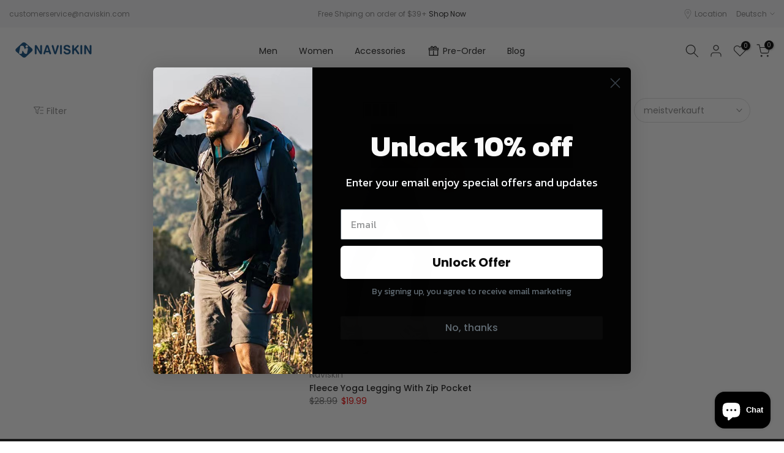

--- FILE ---
content_type: text/html; charset=utf-8
request_url: https://naviskin.com/de/?section_id=search-hidden
body_size: 1621
content:
<div id="shopify-section-search-hidden" class="shopify-section"><div class="t4s-drawer__header">
   <span class="is--login" aria-hidden="false">Search Our Site</span>
   <button class="t4s-drawer__close" data-drawer-close aria-label="Close Search"><svg class="t4s-iconsvg-close" role="presentation" viewBox="0 0 16 14"><path d="M15 0L1 14m14 0L1 0" stroke="currentColor" fill="none" fill-rule="evenodd"></path></svg></button>
</div>
<form data-frm-search action="/de/search" method="get" class="t4s-mini-search__frm t4s-pr" role="search">
   <input type="hidden" name="type" value="product">
   <input type="hidden" name="options[unavailable_products]" value="last">
   <input type="hidden" name="options[prefix]" value="last"><div data-cat-search class="t4s-mini-search__cat">
         <select data-name="product_type">
           <option value="*">All Categories</option><option value="Accessories">Accessories</option><option value="Kid's UPF shirts">Kid's UPF shirts</option><option value="Men">Men</option><option value="Women">Women</option></select>
     </div><div class="t4s-mini-search__btns t4s-pr t4s-oh">
      <input data-input-search class="t4s-mini-search__input" autocomplete="off" type="text" name="q" placeholder="Search">
      <button data-submit-search class="t4s-mini-search__submit t4s-btn-loading__svg" type="submit">
         <svg class="t4s-btn-op0" viewBox="0 0 18 19" width="16"><path fill-rule="evenodd" clip-rule="evenodd" d="M11.03 11.68A5.784 5.784 0 112.85 3.5a5.784 5.784 0 018.18 8.18zm.26 1.12a6.78 6.78 0 11.72-.7l5.4 5.4a.5.5 0 11-.71.7l-5.41-5.4z" fill="currentColor"></path></svg>
         <div class="t4s-loading__spinner t4s-dn">
            <svg width="16" height="16" aria-hidden="true" focusable="false" role="presentation" class="t4s-svg__spinner" viewBox="0 0 66 66" xmlns="http://www.w3.org/2000/svg"><circle class="t4s-path" fill="none" stroke-width="6" cx="33" cy="33" r="30"></circle></svg>
         </div>
      </button>
   </div></form><div data-title-search class="t4s-mini-search__title">Need some inspiration?</div><div class="t4s-drawer__content">
   <div class="t4s-drawer__main">
      <div data-t4s-scroll-me class="t4s-drawer__scroll t4s-current-scrollbar">

         <div data-skeleton-search class="t4s-skeleton_wrap t4s-dn"><div class="t4s-row t4s-space-item-inner">
               <div class="t4s-col-auto t4s-col-item t4s-widget_img_pr"><div class="t4s-skeleton_img"></div></div>
               <div class="t4s-col t4s-col-item t4s-widget_if_pr"><div class="t4s-skeleton_txt1"></div><div class="t4s-skeleton_txt2"></div></div>
            </div><div class="t4s-row t4s-space-item-inner">
               <div class="t4s-col-auto t4s-col-item t4s-widget_img_pr"><div class="t4s-skeleton_img"></div></div>
               <div class="t4s-col t4s-col-item t4s-widget_if_pr"><div class="t4s-skeleton_txt1"></div><div class="t4s-skeleton_txt2"></div></div>
            </div><div class="t4s-row t4s-space-item-inner">
               <div class="t4s-col-auto t4s-col-item t4s-widget_img_pr"><div class="t4s-skeleton_img"></div></div>
               <div class="t4s-col t4s-col-item t4s-widget_if_pr"><div class="t4s-skeleton_txt1"></div><div class="t4s-skeleton_txt2"></div></div>
            </div><div class="t4s-row t4s-space-item-inner">
               <div class="t4s-col-auto t4s-col-item t4s-widget_img_pr"><div class="t4s-skeleton_img"></div></div>
               <div class="t4s-col t4s-col-item t4s-widget_if_pr"><div class="t4s-skeleton_txt1"></div><div class="t4s-skeleton_txt2"></div></div>
            </div></div>
         <div data-results-search class="t4s-mini-search__content t4s_ratioadapt"><div class="t4s-row t4s-space-item-inner t4s-widget__pr">
	<div class="t4s-col-item t4s-col t4s-widget_img_pr"><a class="t4s-d-block t4s-pr t4s-oh t4s_ratio t4s-bg-11" href="/de/products/sg-edge-womens-outdoor-quick-dry-upf-50-1-4-zip-long-sleeve-shirt-more-colors" style="background: url(//naviskin.com/cdn/shop/files/2_e876ccd8-d66d-47a8-9b10-6686ab8f9e84.jpg?v=1757663890&width=1);--aspect-ratioapt: 1.0">
				<img class="lazyloadt4s" data-src="//naviskin.com/cdn/shop/files/2_e876ccd8-d66d-47a8-9b10-6686ab8f9e84.jpg?v=1757663890&width=1" data-widths="[100,200,400,600,700,800,900,1000,1200,1400,1600]" data-optimumx="2" data-sizes="auto" src="[data-uri]" width="1600" height="1600" alt="SG Edge Women&#39;s Outdoor Quick Dry UPF 50+ 1/4 Zip Long Sleeve Shirt More Colors">
			</a></div>
	<div class="t4s-col-item t4s-col t4s-widget_if_pr">
		<a href="/de/products/sg-edge-womens-outdoor-quick-dry-upf-50-1-4-zip-long-sleeve-shirt-more-colors" class="t4s-d-block t4s-widget__pr-title">SG Edge Women's Outdoor Quick Dry UPF 50+ 1/4 Zip Long Sleeve Shirt More Colors</a><div class="t4s-widget__pr-price"data-pr-price data-product-price><del><span class=money>$29.99</span></del><ins><span class=money>$19.99</span></ins></div></div>
</div>
 <div class="t4s-row t4s-space-item-inner t4s-widget__pr">
	<div class="t4s-col-item t4s-col t4s-widget_img_pr"><a class="t4s-d-block t4s-pr t4s-oh t4s_ratio t4s-bg-11" href="/de/products/sg-edge-womens-outdoor-quick-dry-upf-50-1-4-zip-long-sleeve-shirt" style="background: url(//naviskin.com/cdn/shop/files/1_d740d0db-1489-41f1-82a3-524a9e6d008d.jpg?v=1757660263&width=1);--aspect-ratioapt: 1.0">
				<img class="lazyloadt4s" data-src="//naviskin.com/cdn/shop/files/1_d740d0db-1489-41f1-82a3-524a9e6d008d.jpg?v=1757660263&width=1" data-widths="[100,200,400,600,700,800,900,1000,1200,1400,1600]" data-optimumx="2" data-sizes="auto" src="[data-uri]" width="1600" height="1600" alt="SG Edge Women&#39;s Outdoor Quick Dry UPF 50+ 1/4 Zip Long Sleeve Shirt">
			</a></div>
	<div class="t4s-col-item t4s-col t4s-widget_if_pr">
		<a href="/de/products/sg-edge-womens-outdoor-quick-dry-upf-50-1-4-zip-long-sleeve-shirt" class="t4s-d-block t4s-widget__pr-title">SG Edge Women's Outdoor Quick Dry UPF 50+ 1/4 Zip Long Sleeve Shirt</a><div class="t4s-widget__pr-price"data-pr-price data-product-price><del><span class=money>$29.99</span></del><ins><span class=money>$19.99</span></ins></div></div>
</div>
 <div class="t4s-row t4s-space-item-inner t4s-widget__pr">
	<div class="t4s-col-item t4s-col t4s-widget_img_pr"><a class="t4s-d-block t4s-pr t4s-oh t4s_ratio t4s-bg-11" href="/de/products/womens-upf-50-short-sleeve-rash-guard-quick-dry-shirt-for-hiking-swimming-workout-more-colors" style="background: url(//naviskin.com/cdn/shop/files/1_1a94cfa6-c881-4c7f-8fb0-59efc7b68205.jpg?v=1753428822&width=1);--aspect-ratioapt: 1.0">
				<img class="lazyloadt4s" data-src="//naviskin.com/cdn/shop/files/1_1a94cfa6-c881-4c7f-8fb0-59efc7b68205.jpg?v=1753428822&width=1" data-widths="[100,200,400,600,700,800,900,1000,1200,1400,1600]" data-optimumx="2" data-sizes="auto" src="[data-uri]" width="1600" height="1600" alt="Women&#39;s UPF 50+ Short Sleeve Rash Guard Quick Dry Shirt for Hiking Swimming Workout More Colors">
			</a></div>
	<div class="t4s-col-item t4s-col t4s-widget_if_pr">
		<a href="/de/products/womens-upf-50-short-sleeve-rash-guard-quick-dry-shirt-for-hiking-swimming-workout-more-colors" class="t4s-d-block t4s-widget__pr-title">Women's UPF 50+ Short Sleeve Rash Guard Quick Dry Shirt for Hiking Swimming Workout More Colors</a><div class="t4s-widget__pr-price"data-pr-price data-product-price><del><span class=money>$27.99</span></del><ins><span class=money>$15.99</span></ins></div></div>
</div>
 <div class="t4s-row t4s-space-item-inner t4s-widget__pr">
	<div class="t4s-col-item t4s-col t4s-widget_img_pr"><a class="t4s-d-block t4s-pr t4s-oh t4s_ratio t4s-bg-11" href="/de/products/womens-upf-50-short-sleeve-rash-guard-quick-dry-shirt-for-hiking-swimming-workout" style="background: url(//naviskin.com/cdn/shop/files/2_ef61f9f4-0840-4aac-96e5-f6d7e60dda90.jpg?v=1753426449&width=1);--aspect-ratioapt: 1.0">
				<img class="lazyloadt4s" data-src="//naviskin.com/cdn/shop/files/2_ef61f9f4-0840-4aac-96e5-f6d7e60dda90.jpg?v=1753426449&width=1" data-widths="[100,200,400,600,700,800,900,1000,1200,1400,1600]" data-optimumx="2" data-sizes="auto" src="[data-uri]" width="1600" height="1600" alt="Women&#39;s UPF 50+ Short Sleeve Rash Guard Quick Dry Shirt for Hiking Swimming Workout">
			</a></div>
	<div class="t4s-col-item t4s-col t4s-widget_if_pr">
		<a href="/de/products/womens-upf-50-short-sleeve-rash-guard-quick-dry-shirt-for-hiking-swimming-workout" class="t4s-d-block t4s-widget__pr-title">Women's UPF 50+ Short Sleeve Rash Guard Quick Dry Shirt for Hiking Swimming Workout</a><div class="t4s-widget__pr-price"data-pr-price data-product-price><del><span class=money>$27.99</span></del><ins><span class=money>$15.99</span></ins></div></div>
</div>
 <div class="t4s-row t4s-space-item-inner t4s-widget__pr">
	<div class="t4s-col-item t4s-col t4s-widget_img_pr"><a class="t4s-d-block t4s-pr t4s-oh t4s_ratio t4s-bg-11" href="/de/products/sg-edge-womens-v-neck-upf-50-swim-rash-guard-shirt" style="background: url(//naviskin.com/cdn/shop/files/1_e09ead4d-1ee7-4423-af1e-2a300d1de727.jpg?v=1753173063&width=1);--aspect-ratioapt: 1.0">
				<img class="lazyloadt4s" data-src="//naviskin.com/cdn/shop/files/1_e09ead4d-1ee7-4423-af1e-2a300d1de727.jpg?v=1753173063&width=1" data-widths="[100,200,400,600,700,800,900,1000,1200,1400,1600]" data-optimumx="2" data-sizes="auto" src="[data-uri]" width="1600" height="1600" alt="SG-Edge Women&#39;s V-Neck UPF 50+Swim Rash Guard Shirt">
			</a></div>
	<div class="t4s-col-item t4s-col t4s-widget_if_pr">
		<a href="/de/products/sg-edge-womens-v-neck-upf-50-swim-rash-guard-shirt" class="t4s-d-block t4s-widget__pr-title">SG-Edge Women's V-Neck UPF 50+Swim Rash Guard Shirt</a><div class="t4s-widget__pr-price"data-pr-price data-product-price><span class=money>$19.99</span>
</div></div>
</div>
 </div>
      </div>
   </div><div data-viewAll-search class="t4s-drawer__bottom">
            <a href="/de/collections/women" class="t4s-mini-search__viewAll t4s-d-block">View All <svg width="16" xmlns="http://www.w3.org/2000/svg" viewBox="0 0 32 32"><path d="M 18.71875 6.78125 L 17.28125 8.21875 L 24.0625 15 L 4 15 L 4 17 L 24.0625 17 L 17.28125 23.78125 L 18.71875 25.21875 L 27.21875 16.71875 L 27.90625 16 L 27.21875 15.28125 Z"/></svg></a>
         </div></div></div>

--- FILE ---
content_type: text/html; charset=utf-8
request_url: https://naviskin.com/de/?section_id=login-sidebar
body_size: 414
content:
<section id="shopify-section-login-sidebar" class="shopify-section t4s-section t4s-line-section t4s-section-admn2-fixed"><link href="//naviskin.com/cdn/shop/t/38/assets/customer.min.css?v=3430266398464181331677053151" rel="stylesheet" type="text/css" media="all" />
<link href="//naviskin.com/cdn/shop/t/38/assets/button-style.css?v=130943978217691489161677053151" rel="stylesheet" type="text/css" media="all" />
<link href="//naviskin.com/cdn/shop/t/38/assets/custom-effect.css?v=68323854132956845141677053151" rel="stylesheet" media="print" onload="this.media='all'"><div class="t4s-drawer__header">
      <span class="is--login" aria-hidden="false">LOGIN</span>
      <span class="is--recover" aria-hidden="true">Reset your password</span>
      <span class="is--create" aria-hidden="true">Register</span>
      <button class="t4s-drawer__close" data-drawer-close aria-label="Close sidebar"><svg class="t4s-iconsvg-close" role="presentation" viewBox="0 0 16 14"><path d="M15 0L1 14m14 0L1 0" stroke="currentColor" fill="none" fill-rule="evenodd"></path></svg></button>
   </div>
   <div class="t4s-drawer__content">
      <div class="t4s-drawer__main">
         <div data-t4s-scroll-me class="t4s-drawer__scroll t4s-current-scrollbar"><div id="recover_login-sidebar" class="t4s-content-login-sidebar is--recover t4s-text-start" aria-hidden="true">
                <p>Lost your password? Please enter your email address. You will receive a link to create a new password via email.</p><form method="post" action="/de/account/recover" id="recover_customer_passwordlogin-sidebar" accept-charset="UTF-8"><input type="hidden" name="form_type" value="recover_customer_password" /><input type="hidden" name="utf8" value="✓" /><div class="t4s_field t4s-pr">
                    <input type="email" class="t4s_frm_input t4s_mb_30" 
                      value=""
                      name="email"
                      id="RecoverEmail"
                      autocorrect="off"
                      autocapitalize="off"
                      autocomplete="email"
                      
                      placeholder="Email address"
                    >
                    <label for="RecoverEmail">
                      Email address
                    </label>
                  </div><div class="t4s_field t4s_mb_20">
                    <button class="t4s_btn_submmit t4s-btn t4s-btn-base t4s-btn-full-width t4s-btn-style-default t4s-btn-size-medium t4s-btn-color-primary t4s-btn-effect-default">Reset Password</button>
                  </div>
                  <a class="t4s-d-inline-block" data-login-sidebar="login" href="#login_login-sidebar">Cancel </a></form></div><div id="login_login-sidebar" class="t4s-content-login-sidebar is--login t4s-text-start" aria-hidden="false"><form method="post" action="/de/account/login" id="customer_loginlogin-sidebar" accept-charset="UTF-8" data-login-with-shop-sign-in="true" novalidate="novalidate"><input type="hidden" name="form_type" value="customer_login" /><input type="hidden" name="utf8" value="✓" /><div class="t4s_field t4s-pr t4s_mb_30">        
                    <input class="t4s_frm_input" 
                      type="email"
                      name="customer[email]"
                      id="CustomerEmail"
                      autocomplete="email"
                      autocorrect="off"
                      autocapitalize="off"
                      
                      placeholder="Email"
                    >
                    <label for="CustomerEmail">
                      Email <span class="required">*</span>
                    </label>
                  </div><div class="t4s_field t4s-pr t4s_mb_10">          
                      <input class="t4s_frm_input" 
                        type="password"
                        value=""
                        name="customer[password]"
                        id="CustomerPassword"
                        autocomplete="current-password"
                        
                        placeholder="Password"
                      >
                      <label for="CustomerPassword">
                        Password <span class="required">*</span>
                      </label>
                    </div>

                    <a href="#recover_login-sidebar" data-login-sidebar="recover" class="t4s-d-block t4s_mb_30">Forgot your password?</a><div class="t4s_field t4s_mb_20">
                    <button class="t4s_btn_submmit t4s-btn t4s-btn-base t4s-btn-full-width t4s-btn-style-default t4s-btn-size-medium t4s-btn-color-primary t4s-btn-effect-default">Sign In</button>
                  </div>
                  <a class="t4s-d-inline-block" data-login-sidebar="create" href="/de/account/register"> New customer? Create your account</a></form></div><div id="create_login-sidebar" class="t4s-content-login-sidebar is--create t4s-text-start" data-showing="create" aria-hidden="true"><form method="post" action="/de/account" id="customer_createlogin-sidebar" accept-charset="UTF-8" data-login-with-shop-sign-up="true" novalidate="novalidate" class="t4s-w-100"><input type="hidden" name="form_type" value="create_customer" /><input type="hidden" name="utf8" value="✓" /><div class="t4s_field t4s-pr t4s_mb_30">      
                     <input class="t4s_frm_input" 
                       type="text"
                       name="customer[first_name]"
                       id="RegisterForm-FirstName"
                       
                       autocomplete="given-name"
                       placeholder="First Name">
                        <label for="RegisterForm-FirstName">
                          First Name
                        </label>
                   </div>
                   <div class="t4s_field t4s-pr t4s_mb_30">
                     <input class="t4s_frm_input" 
                       type="text"
                       name="customer[last_name]"
                       id="RegisterForm-LastName"
                       
                       autocomplete="family-name"
                       placeholder="Last Name"
                     >
                     <label for="RegisterForm-LastName">
                       Last Name
                     </label>
                   </div>
                   <div class="t4s_field t4s-pr t4s_mb_30">
                     <input class="t4s_frm_input" 
                       type="email"
                       name="customer[email]"
                       id="RegisterForm-email"
                       
                       spellcheck="false"
                       autocapitalize="off"
                       autocomplete="email"
                       aria-required="true"
                       
                       placeholder="Email"
                     >
                     <label for="RegisterForm-email">
                       Email <span class="required">*</span>
                     </label>
                   </div><div class="t4s_field t4s-pr t4s_mb_30">     
                     <input class="t4s_frm_input" 
                       type="password"
                       name="customer[password]"
                       id="RegisterForm-password"
                       aria-required="true"
                       
                       placeholder="Password"
                     >
                     <label for="RegisterForm-password">
                       Password <span class="required">*</span>
                     </label>
                   </div><div class="t4s_field t4s_mb_20">
                     <button class="t4s_btn_submmit t4s-btn t4s-btn-base t4s-btn-full-width t4s-btn-style-default t4s-btn-size-medium t4s-btn-color-primary t4s-btn-effect-default">Register</button>
                   </div>
                   <a class="t4s-d-inline-block" data-login-sidebar="login" href="/de/account/login"> Already have an account? Login here</a></form></div>

         </div>
      </div>
   </div></section>